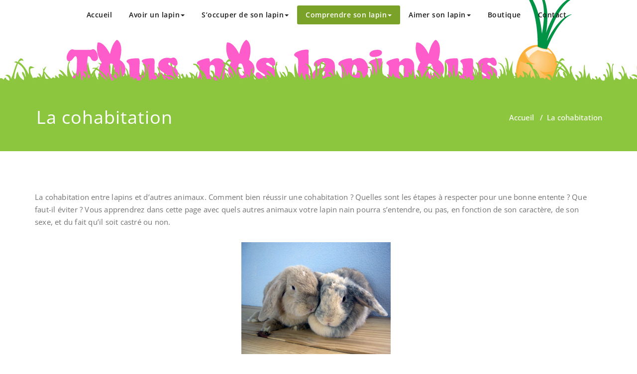

--- FILE ---
content_type: text/html; charset=UTF-8
request_url: http://www.tousnoslapinous.com/la-cohabitation/
body_size: 16200
content:
<!DOCTYPE html>
<html lang="fr-FR" >
<head>
	<meta charset="UTF-8">
	<meta http-equiv="X-UA-Compatible" content="IE=edge">
	<meta name="viewport" content="width=device-width, initial-scale=1">
		<link rel="pingback" href="http://www.tousnoslapinous.com/xmlrpc.php">
	<style>
.custom-logo{width: 154px; height: auto;}
</style>
<meta name='robots' content='index, follow, max-image-preview:large, max-snippet:-1, max-video-preview:-1' />
	<style>img:is([sizes="auto" i], [sizes^="auto," i]) { contain-intrinsic-size: 3000px 1500px }</style>
	
	<!-- This site is optimized with the Yoast SEO plugin v17.7.1 - https://yoast.com/wordpress/plugins/seo/ -->
	<title>La cohabitation - Tous Nos Lapinous</title>
	<meta name="description" content="La cohabitation entre lapins et d&#039;autres animaux. Comment bien réussir une cohabitation ? Quelles sont les étapes à respecter pour une bonne cohabitation ? Que faut-il éviter ?" />
	<link rel="canonical" href="http://www.tousnoslapinous.com/la-cohabitation/" />
	<meta property="og:locale" content="fr_FR" />
	<meta property="og:type" content="article" />
	<meta property="og:title" content="La cohabitation - Tous Nos Lapinous" />
	<meta property="og:description" content="La cohabitation entre lapins et d&#039;autres animaux. Comment bien réussir une cohabitation ? Quelles sont les étapes à respecter pour une bonne cohabitation ? Que faut-il éviter ?" />
	<meta property="og:url" content="http://www.tousnoslapinous.com/la-cohabitation/" />
	<meta property="og:site_name" content="Tous Nos Lapinous" />
	<meta property="article:modified_time" content="2020-02-27T13:20:41+00:00" />
	<meta property="og:image" content="http://www.tousnoslapinous.com/wp-content/uploads/2018/03/cohabitation.jpg" />
	<meta property="og:image:width" content="1600" />
	<meta property="og:image:height" content="420" />
	<meta name="twitter:card" content="summary_large_image" />
	<meta name="twitter:label1" content="Durée de lecture estimée" />
	<meta name="twitter:data1" content="7 minutes" />
	<script type="application/ld+json" class="yoast-schema-graph">{"@context":"https://schema.org","@graph":[{"@type":"WebSite","@id":"http://www.tousnoslapinous.com/#website","url":"http://www.tousnoslapinous.com/","name":"Tous Nos Lapinous","description":"Le site des lapins de compagnie","potentialAction":[{"@type":"SearchAction","target":{"@type":"EntryPoint","urlTemplate":"http://www.tousnoslapinous.com/?s={search_term_string}"},"query-input":"required name=search_term_string"}],"inLanguage":"fr-FR"},{"@type":"ImageObject","@id":"http://www.tousnoslapinous.com/la-cohabitation/#primaryimage","inLanguage":"fr-FR","url":"http://www.tousnoslapinous.com/wp-content/uploads/2018/03/cohabitation.jpg","contentUrl":"http://www.tousnoslapinous.com/wp-content/uploads/2018/03/cohabitation.jpg","width":1600,"height":420},{"@type":"WebPage","@id":"http://www.tousnoslapinous.com/la-cohabitation/#webpage","url":"http://www.tousnoslapinous.com/la-cohabitation/","name":"La cohabitation - Tous Nos Lapinous","isPartOf":{"@id":"http://www.tousnoslapinous.com/#website"},"primaryImageOfPage":{"@id":"http://www.tousnoslapinous.com/la-cohabitation/#primaryimage"},"datePublished":"2017-12-09T21:17:43+00:00","dateModified":"2020-02-27T13:20:41+00:00","description":"La cohabitation entre lapins et d'autres animaux. Comment bien r\u00e9ussir une cohabitation ? Quelles sont les \u00e9tapes \u00e0 respecter pour une bonne cohabitation ? Que faut-il \u00e9viter ?","breadcrumb":{"@id":"http://www.tousnoslapinous.com/la-cohabitation/#breadcrumb"},"inLanguage":"fr-FR","potentialAction":[{"@type":"ReadAction","target":["http://www.tousnoslapinous.com/la-cohabitation/"]}]},{"@type":"BreadcrumbList","@id":"http://www.tousnoslapinous.com/la-cohabitation/#breadcrumb","itemListElement":[{"@type":"ListItem","position":1,"name":"Accueil","item":"http://www.tousnoslapinous.com/"},{"@type":"ListItem","position":2,"name":"La cohabitation"}]}]}</script>
	<!-- / Yoast SEO plugin. -->


<link rel='dns-prefetch' href='//www.tousnoslapinous.com' />
<link rel='dns-prefetch' href='//www.googletagmanager.com' />
<link rel="alternate" type="application/rss+xml" title="Tous Nos Lapinous &raquo; Flux" href="http://www.tousnoslapinous.com/feed/" />
<link rel="alternate" type="application/rss+xml" title="Tous Nos Lapinous &raquo; Flux des commentaires" href="http://www.tousnoslapinous.com/comments/feed/" />
<script type="text/javascript">
/* <![CDATA[ */
window._wpemojiSettings = {"baseUrl":"https:\/\/s.w.org\/images\/core\/emoji\/15.0.3\/72x72\/","ext":".png","svgUrl":"https:\/\/s.w.org\/images\/core\/emoji\/15.0.3\/svg\/","svgExt":".svg","source":{"concatemoji":"http:\/\/www.tousnoslapinous.com\/wp-includes\/js\/wp-emoji-release.min.js?ver=6.7.4"}};
/*! This file is auto-generated */
!function(i,n){var o,s,e;function c(e){try{var t={supportTests:e,timestamp:(new Date).valueOf()};sessionStorage.setItem(o,JSON.stringify(t))}catch(e){}}function p(e,t,n){e.clearRect(0,0,e.canvas.width,e.canvas.height),e.fillText(t,0,0);var t=new Uint32Array(e.getImageData(0,0,e.canvas.width,e.canvas.height).data),r=(e.clearRect(0,0,e.canvas.width,e.canvas.height),e.fillText(n,0,0),new Uint32Array(e.getImageData(0,0,e.canvas.width,e.canvas.height).data));return t.every(function(e,t){return e===r[t]})}function u(e,t,n){switch(t){case"flag":return n(e,"\ud83c\udff3\ufe0f\u200d\u26a7\ufe0f","\ud83c\udff3\ufe0f\u200b\u26a7\ufe0f")?!1:!n(e,"\ud83c\uddfa\ud83c\uddf3","\ud83c\uddfa\u200b\ud83c\uddf3")&&!n(e,"\ud83c\udff4\udb40\udc67\udb40\udc62\udb40\udc65\udb40\udc6e\udb40\udc67\udb40\udc7f","\ud83c\udff4\u200b\udb40\udc67\u200b\udb40\udc62\u200b\udb40\udc65\u200b\udb40\udc6e\u200b\udb40\udc67\u200b\udb40\udc7f");case"emoji":return!n(e,"\ud83d\udc26\u200d\u2b1b","\ud83d\udc26\u200b\u2b1b")}return!1}function f(e,t,n){var r="undefined"!=typeof WorkerGlobalScope&&self instanceof WorkerGlobalScope?new OffscreenCanvas(300,150):i.createElement("canvas"),a=r.getContext("2d",{willReadFrequently:!0}),o=(a.textBaseline="top",a.font="600 32px Arial",{});return e.forEach(function(e){o[e]=t(a,e,n)}),o}function t(e){var t=i.createElement("script");t.src=e,t.defer=!0,i.head.appendChild(t)}"undefined"!=typeof Promise&&(o="wpEmojiSettingsSupports",s=["flag","emoji"],n.supports={everything:!0,everythingExceptFlag:!0},e=new Promise(function(e){i.addEventListener("DOMContentLoaded",e,{once:!0})}),new Promise(function(t){var n=function(){try{var e=JSON.parse(sessionStorage.getItem(o));if("object"==typeof e&&"number"==typeof e.timestamp&&(new Date).valueOf()<e.timestamp+604800&&"object"==typeof e.supportTests)return e.supportTests}catch(e){}return null}();if(!n){if("undefined"!=typeof Worker&&"undefined"!=typeof OffscreenCanvas&&"undefined"!=typeof URL&&URL.createObjectURL&&"undefined"!=typeof Blob)try{var e="postMessage("+f.toString()+"("+[JSON.stringify(s),u.toString(),p.toString()].join(",")+"));",r=new Blob([e],{type:"text/javascript"}),a=new Worker(URL.createObjectURL(r),{name:"wpTestEmojiSupports"});return void(a.onmessage=function(e){c(n=e.data),a.terminate(),t(n)})}catch(e){}c(n=f(s,u,p))}t(n)}).then(function(e){for(var t in e)n.supports[t]=e[t],n.supports.everything=n.supports.everything&&n.supports[t],"flag"!==t&&(n.supports.everythingExceptFlag=n.supports.everythingExceptFlag&&n.supports[t]);n.supports.everythingExceptFlag=n.supports.everythingExceptFlag&&!n.supports.flag,n.DOMReady=!1,n.readyCallback=function(){n.DOMReady=!0}}).then(function(){return e}).then(function(){var e;n.supports.everything||(n.readyCallback(),(e=n.source||{}).concatemoji?t(e.concatemoji):e.wpemoji&&e.twemoji&&(t(e.twemoji),t(e.wpemoji)))}))}((window,document),window._wpemojiSettings);
/* ]]> */
</script>
<link rel='stylesheet' id='appointment-theme-fonts-css' href='http://www.tousnoslapinous.com/wp-content/fonts/9d6845fbc87defe3b686fd4882fa6ac3.css?ver=20201110' type='text/css' media='all' />
<style id='wp-emoji-styles-inline-css' type='text/css'>

	img.wp-smiley, img.emoji {
		display: inline !important;
		border: none !important;
		box-shadow: none !important;
		height: 1em !important;
		width: 1em !important;
		margin: 0 0.07em !important;
		vertical-align: -0.1em !important;
		background: none !important;
		padding: 0 !important;
	}
</style>
<link rel='stylesheet' id='wp-block-library-css' href='http://www.tousnoslapinous.com/wp-includes/css/dist/block-library/style.min.css?ver=6.7.4' type='text/css' media='all' />
<style id='classic-theme-styles-inline-css' type='text/css'>
/*! This file is auto-generated */
.wp-block-button__link{color:#fff;background-color:#32373c;border-radius:9999px;box-shadow:none;text-decoration:none;padding:calc(.667em + 2px) calc(1.333em + 2px);font-size:1.125em}.wp-block-file__button{background:#32373c;color:#fff;text-decoration:none}
</style>
<style id='global-styles-inline-css' type='text/css'>
:root{--wp--preset--aspect-ratio--square: 1;--wp--preset--aspect-ratio--4-3: 4/3;--wp--preset--aspect-ratio--3-4: 3/4;--wp--preset--aspect-ratio--3-2: 3/2;--wp--preset--aspect-ratio--2-3: 2/3;--wp--preset--aspect-ratio--16-9: 16/9;--wp--preset--aspect-ratio--9-16: 9/16;--wp--preset--color--black: #000000;--wp--preset--color--cyan-bluish-gray: #abb8c3;--wp--preset--color--white: #ffffff;--wp--preset--color--pale-pink: #f78da7;--wp--preset--color--vivid-red: #cf2e2e;--wp--preset--color--luminous-vivid-orange: #ff6900;--wp--preset--color--luminous-vivid-amber: #fcb900;--wp--preset--color--light-green-cyan: #7bdcb5;--wp--preset--color--vivid-green-cyan: #00d084;--wp--preset--color--pale-cyan-blue: #8ed1fc;--wp--preset--color--vivid-cyan-blue: #0693e3;--wp--preset--color--vivid-purple: #9b51e0;--wp--preset--gradient--vivid-cyan-blue-to-vivid-purple: linear-gradient(135deg,rgba(6,147,227,1) 0%,rgb(155,81,224) 100%);--wp--preset--gradient--light-green-cyan-to-vivid-green-cyan: linear-gradient(135deg,rgb(122,220,180) 0%,rgb(0,208,130) 100%);--wp--preset--gradient--luminous-vivid-amber-to-luminous-vivid-orange: linear-gradient(135deg,rgba(252,185,0,1) 0%,rgba(255,105,0,1) 100%);--wp--preset--gradient--luminous-vivid-orange-to-vivid-red: linear-gradient(135deg,rgba(255,105,0,1) 0%,rgb(207,46,46) 100%);--wp--preset--gradient--very-light-gray-to-cyan-bluish-gray: linear-gradient(135deg,rgb(238,238,238) 0%,rgb(169,184,195) 100%);--wp--preset--gradient--cool-to-warm-spectrum: linear-gradient(135deg,rgb(74,234,220) 0%,rgb(151,120,209) 20%,rgb(207,42,186) 40%,rgb(238,44,130) 60%,rgb(251,105,98) 80%,rgb(254,248,76) 100%);--wp--preset--gradient--blush-light-purple: linear-gradient(135deg,rgb(255,206,236) 0%,rgb(152,150,240) 100%);--wp--preset--gradient--blush-bordeaux: linear-gradient(135deg,rgb(254,205,165) 0%,rgb(254,45,45) 50%,rgb(107,0,62) 100%);--wp--preset--gradient--luminous-dusk: linear-gradient(135deg,rgb(255,203,112) 0%,rgb(199,81,192) 50%,rgb(65,88,208) 100%);--wp--preset--gradient--pale-ocean: linear-gradient(135deg,rgb(255,245,203) 0%,rgb(182,227,212) 50%,rgb(51,167,181) 100%);--wp--preset--gradient--electric-grass: linear-gradient(135deg,rgb(202,248,128) 0%,rgb(113,206,126) 100%);--wp--preset--gradient--midnight: linear-gradient(135deg,rgb(2,3,129) 0%,rgb(40,116,252) 100%);--wp--preset--font-size--small: 13px;--wp--preset--font-size--medium: 20px;--wp--preset--font-size--large: 36px;--wp--preset--font-size--x-large: 42px;--wp--preset--spacing--20: 0.44rem;--wp--preset--spacing--30: 0.67rem;--wp--preset--spacing--40: 1rem;--wp--preset--spacing--50: 1.5rem;--wp--preset--spacing--60: 2.25rem;--wp--preset--spacing--70: 3.38rem;--wp--preset--spacing--80: 5.06rem;--wp--preset--shadow--natural: 6px 6px 9px rgba(0, 0, 0, 0.2);--wp--preset--shadow--deep: 12px 12px 50px rgba(0, 0, 0, 0.4);--wp--preset--shadow--sharp: 6px 6px 0px rgba(0, 0, 0, 0.2);--wp--preset--shadow--outlined: 6px 6px 0px -3px rgba(255, 255, 255, 1), 6px 6px rgba(0, 0, 0, 1);--wp--preset--shadow--crisp: 6px 6px 0px rgba(0, 0, 0, 1);}:where(.is-layout-flex){gap: 0.5em;}:where(.is-layout-grid){gap: 0.5em;}body .is-layout-flex{display: flex;}.is-layout-flex{flex-wrap: wrap;align-items: center;}.is-layout-flex > :is(*, div){margin: 0;}body .is-layout-grid{display: grid;}.is-layout-grid > :is(*, div){margin: 0;}:where(.wp-block-columns.is-layout-flex){gap: 2em;}:where(.wp-block-columns.is-layout-grid){gap: 2em;}:where(.wp-block-post-template.is-layout-flex){gap: 1.25em;}:where(.wp-block-post-template.is-layout-grid){gap: 1.25em;}.has-black-color{color: var(--wp--preset--color--black) !important;}.has-cyan-bluish-gray-color{color: var(--wp--preset--color--cyan-bluish-gray) !important;}.has-white-color{color: var(--wp--preset--color--white) !important;}.has-pale-pink-color{color: var(--wp--preset--color--pale-pink) !important;}.has-vivid-red-color{color: var(--wp--preset--color--vivid-red) !important;}.has-luminous-vivid-orange-color{color: var(--wp--preset--color--luminous-vivid-orange) !important;}.has-luminous-vivid-amber-color{color: var(--wp--preset--color--luminous-vivid-amber) !important;}.has-light-green-cyan-color{color: var(--wp--preset--color--light-green-cyan) !important;}.has-vivid-green-cyan-color{color: var(--wp--preset--color--vivid-green-cyan) !important;}.has-pale-cyan-blue-color{color: var(--wp--preset--color--pale-cyan-blue) !important;}.has-vivid-cyan-blue-color{color: var(--wp--preset--color--vivid-cyan-blue) !important;}.has-vivid-purple-color{color: var(--wp--preset--color--vivid-purple) !important;}.has-black-background-color{background-color: var(--wp--preset--color--black) !important;}.has-cyan-bluish-gray-background-color{background-color: var(--wp--preset--color--cyan-bluish-gray) !important;}.has-white-background-color{background-color: var(--wp--preset--color--white) !important;}.has-pale-pink-background-color{background-color: var(--wp--preset--color--pale-pink) !important;}.has-vivid-red-background-color{background-color: var(--wp--preset--color--vivid-red) !important;}.has-luminous-vivid-orange-background-color{background-color: var(--wp--preset--color--luminous-vivid-orange) !important;}.has-luminous-vivid-amber-background-color{background-color: var(--wp--preset--color--luminous-vivid-amber) !important;}.has-light-green-cyan-background-color{background-color: var(--wp--preset--color--light-green-cyan) !important;}.has-vivid-green-cyan-background-color{background-color: var(--wp--preset--color--vivid-green-cyan) !important;}.has-pale-cyan-blue-background-color{background-color: var(--wp--preset--color--pale-cyan-blue) !important;}.has-vivid-cyan-blue-background-color{background-color: var(--wp--preset--color--vivid-cyan-blue) !important;}.has-vivid-purple-background-color{background-color: var(--wp--preset--color--vivid-purple) !important;}.has-black-border-color{border-color: var(--wp--preset--color--black) !important;}.has-cyan-bluish-gray-border-color{border-color: var(--wp--preset--color--cyan-bluish-gray) !important;}.has-white-border-color{border-color: var(--wp--preset--color--white) !important;}.has-pale-pink-border-color{border-color: var(--wp--preset--color--pale-pink) !important;}.has-vivid-red-border-color{border-color: var(--wp--preset--color--vivid-red) !important;}.has-luminous-vivid-orange-border-color{border-color: var(--wp--preset--color--luminous-vivid-orange) !important;}.has-luminous-vivid-amber-border-color{border-color: var(--wp--preset--color--luminous-vivid-amber) !important;}.has-light-green-cyan-border-color{border-color: var(--wp--preset--color--light-green-cyan) !important;}.has-vivid-green-cyan-border-color{border-color: var(--wp--preset--color--vivid-green-cyan) !important;}.has-pale-cyan-blue-border-color{border-color: var(--wp--preset--color--pale-cyan-blue) !important;}.has-vivid-cyan-blue-border-color{border-color: var(--wp--preset--color--vivid-cyan-blue) !important;}.has-vivid-purple-border-color{border-color: var(--wp--preset--color--vivid-purple) !important;}.has-vivid-cyan-blue-to-vivid-purple-gradient-background{background: var(--wp--preset--gradient--vivid-cyan-blue-to-vivid-purple) !important;}.has-light-green-cyan-to-vivid-green-cyan-gradient-background{background: var(--wp--preset--gradient--light-green-cyan-to-vivid-green-cyan) !important;}.has-luminous-vivid-amber-to-luminous-vivid-orange-gradient-background{background: var(--wp--preset--gradient--luminous-vivid-amber-to-luminous-vivid-orange) !important;}.has-luminous-vivid-orange-to-vivid-red-gradient-background{background: var(--wp--preset--gradient--luminous-vivid-orange-to-vivid-red) !important;}.has-very-light-gray-to-cyan-bluish-gray-gradient-background{background: var(--wp--preset--gradient--very-light-gray-to-cyan-bluish-gray) !important;}.has-cool-to-warm-spectrum-gradient-background{background: var(--wp--preset--gradient--cool-to-warm-spectrum) !important;}.has-blush-light-purple-gradient-background{background: var(--wp--preset--gradient--blush-light-purple) !important;}.has-blush-bordeaux-gradient-background{background: var(--wp--preset--gradient--blush-bordeaux) !important;}.has-luminous-dusk-gradient-background{background: var(--wp--preset--gradient--luminous-dusk) !important;}.has-pale-ocean-gradient-background{background: var(--wp--preset--gradient--pale-ocean) !important;}.has-electric-grass-gradient-background{background: var(--wp--preset--gradient--electric-grass) !important;}.has-midnight-gradient-background{background: var(--wp--preset--gradient--midnight) !important;}.has-small-font-size{font-size: var(--wp--preset--font-size--small) !important;}.has-medium-font-size{font-size: var(--wp--preset--font-size--medium) !important;}.has-large-font-size{font-size: var(--wp--preset--font-size--large) !important;}.has-x-large-font-size{font-size: var(--wp--preset--font-size--x-large) !important;}
:where(.wp-block-post-template.is-layout-flex){gap: 1.25em;}:where(.wp-block-post-template.is-layout-grid){gap: 1.25em;}
:where(.wp-block-columns.is-layout-flex){gap: 2em;}:where(.wp-block-columns.is-layout-grid){gap: 2em;}
:root :where(.wp-block-pullquote){font-size: 1.5em;line-height: 1.6;}
</style>
<link rel='stylesheet' id='shop-page-wp-grid-css' href='http://www.tousnoslapinous.com/wp-content/plugins/shop-page-wp/includes/../assets/css/shop-page-wp-grid.css?ver=1.3.1' type='text/css' media='all' />
<link rel='stylesheet' id='shop-page-wp-base-styles-css' href='http://www.tousnoslapinous.com/wp-content/plugins/shop-page-wp/includes/../assets/css/shop-page-wp-base-styles.css?ver=1.3.1' type='text/css' media='all' />
<link rel='stylesheet' id='SFSImainCss-css' href='http://www.tousnoslapinous.com/wp-content/plugins/ultimate-social-media-icons/css/sfsi-style.css?ver=2.9.5' type='text/css' media='all' />
<link rel='stylesheet' id='wspsc-style-css' href='http://www.tousnoslapinous.com/wp-content/plugins/wordpress-simple-paypal-shopping-cart/wp_shopping_cart_style.css?ver=4.6.4' type='text/css' media='all' />
<link rel='stylesheet' id='appointment-style-css' href='http://www.tousnoslapinous.com/wp-content/themes/appointment-green/style.css?ver=6.7.4' type='text/css' media='all' />
<link rel='stylesheet' id='appointment-bootstrap-css-css' href='http://www.tousnoslapinous.com/wp-content/themes/appointment/css/bootstrap.css?ver=6.7.4' type='text/css' media='all' />
<link rel='stylesheet' id='appointment-menu-css-css' href='http://www.tousnoslapinous.com/wp-content/themes/appointment/css/theme-menu.css?ver=6.7.4' type='text/css' media='all' />
<link rel='stylesheet' id='appointment-element-css-css' href='http://www.tousnoslapinous.com/wp-content/themes/appointment/css/element.css?ver=6.7.4' type='text/css' media='all' />
<link rel='stylesheet' id='appointment-font-awesome-min-css' href='http://www.tousnoslapinous.com/wp-content/themes/appointment/css/font-awesome/css/font-awesome.min.css?ver=6.7.4' type='text/css' media='all' />
<link rel='stylesheet' id='appointment-media-responsive-css-css' href='http://www.tousnoslapinous.com/wp-content/themes/appointment/css/media-responsive.css?ver=6.7.4' type='text/css' media='all' />
<link rel='stylesheet' id='newsletter-css' href='http://www.tousnoslapinous.com/wp-content/plugins/newsletter/style.css?ver=8.7.1' type='text/css' media='all' />
<link rel='stylesheet' id='lgc-unsemantic-grid-responsive-tablet-css' href='http://www.tousnoslapinous.com/wp-content/plugins/lightweight-grid-columns/css/unsemantic-grid-responsive-tablet.css?ver=1.0' type='text/css' media='all' />
<link rel='stylesheet' id='__EPYT__style-css' href='http://www.tousnoslapinous.com/wp-content/plugins/youtube-embed-plus/styles/ytprefs.min.css?ver=14.2.1.3' type='text/css' media='all' />
<style id='__EPYT__style-inline-css' type='text/css'>

                .epyt-gallery-thumb {
                        width: 33.333%;
                }
                
</style>
<link rel='stylesheet' id='appointment-green-parent-style-css' href='http://www.tousnoslapinous.com/wp-content/themes/appointment/style.css?ver=6.7.4' type='text/css' media='all' />
<link rel='stylesheet' id='bootstrap-style-css' href='http://www.tousnoslapinous.com/wp-content/themes/appointment/css/bootstrap.css?ver=6.7.4' type='text/css' media='all' />
<link rel='stylesheet' id='appointment-green-theme-menu-css' href='http://www.tousnoslapinous.com/wp-content/themes/appointment/css/theme-menu.css?ver=6.7.4' type='text/css' media='all' />
<link rel='stylesheet' id='appointment-green-default-css-css' href='http://www.tousnoslapinous.com/wp-content/themes/appointment-green/css/default.css?ver=6.7.4' type='text/css' media='all' />
<link rel='stylesheet' id='appointment-green-element-style-css' href='http://www.tousnoslapinous.com/wp-content/themes/appointment/css/element.css?ver=6.7.4' type='text/css' media='all' />
<link rel='stylesheet' id='appointment-green-media-responsive-css' href='http://www.tousnoslapinous.com/wp-content/themes/appointment/css/media-responsive.css?ver=6.7.4' type='text/css' media='all' />
<script type="text/javascript" src="http://www.tousnoslapinous.com/wp-includes/js/jquery/jquery.min.js?ver=3.7.1" id="jquery-core-js"></script>
<script type="text/javascript" src="http://www.tousnoslapinous.com/wp-includes/js/jquery/jquery-migrate.min.js?ver=3.4.1" id="jquery-migrate-js"></script>
<script type="text/javascript" src="http://www.tousnoslapinous.com/wp-content/themes/appointment/js/bootstrap.min.js?ver=6.7.4" id="appointment-bootstrap-js-js"></script>
<script type="text/javascript" src="http://www.tousnoslapinous.com/wp-content/themes/appointment/js/menu/menu.js?ver=6.7.4" id="appointment-menu-js-js"></script>
<script type="text/javascript" src="http://www.tousnoslapinous.com/wp-content/themes/appointment/js/page-scroll.js?ver=6.7.4" id="appointment-page-scroll-js-js"></script>
<script type="text/javascript" src="http://www.tousnoslapinous.com/wp-content/themes/appointment/js/carousel.js?ver=6.7.4" id="appointment-carousel-js-js"></script>

<!-- Extrait de code de la balise Google (gtag.js) ajouté par Site Kit -->

<!-- Extrait Google Analytics ajouté par Site Kit -->
<script type="text/javascript" src="https://www.googletagmanager.com/gtag/js?id=G-RGP94F33M3" id="google_gtagjs-js" async></script>
<script type="text/javascript" id="google_gtagjs-js-after">
/* <![CDATA[ */
window.dataLayer = window.dataLayer || [];function gtag(){dataLayer.push(arguments);}
gtag("set","linker",{"domains":["www.tousnoslapinous.com"]});
gtag("js", new Date());
gtag("set", "developer_id.dZTNiMT", true);
gtag("config", "G-RGP94F33M3");
/* ]]> */
</script>

<!-- Extrait de code de la balise Google de fin (gtag.js) ajouté par Site Kit -->
<script type="text/javascript" id="__ytprefs__-js-extra">
/* <![CDATA[ */
var _EPYT_ = {"ajaxurl":"http:\/\/www.tousnoslapinous.com\/wp-admin\/admin-ajax.php","security":"fcdced5161","gallery_scrolloffset":"20","eppathtoscripts":"http:\/\/www.tousnoslapinous.com\/wp-content\/plugins\/youtube-embed-plus\/scripts\/","eppath":"http:\/\/www.tousnoslapinous.com\/wp-content\/plugins\/youtube-embed-plus\/","epresponsiveselector":"[\"iframe.__youtube_prefs_widget__\"]","epdovol":"1","version":"14.2.1.3","evselector":"iframe.__youtube_prefs__[src], iframe[src*=\"youtube.com\/embed\/\"], iframe[src*=\"youtube-nocookie.com\/embed\/\"]","ajax_compat":"","maxres_facade":"eager","ytapi_load":"light","pause_others":"","stopMobileBuffer":"1","facade_mode":"","not_live_on_channel":"","vi_active":"","vi_js_posttypes":[]};
/* ]]> */
</script>
<script type="text/javascript" src="http://www.tousnoslapinous.com/wp-content/plugins/youtube-embed-plus/scripts/ytprefs.min.js?ver=14.2.1.3" id="__ytprefs__-js"></script>
<link rel="https://api.w.org/" href="http://www.tousnoslapinous.com/wp-json/" /><link rel="alternate" title="JSON" type="application/json" href="http://www.tousnoslapinous.com/wp-json/wp/v2/pages/38" /><link rel="EditURI" type="application/rsd+xml" title="RSD" href="http://www.tousnoslapinous.com/xmlrpc.php?rsd" />
<meta name="generator" content="WordPress 6.7.4" />
<link rel='shortlink' href='http://www.tousnoslapinous.com/?p=38' />
		<!-- Custom Logo: hide header text -->
		<style id="custom-logo-css" type="text/css">
			.site-title, .site-description {
				position: absolute;
				clip: rect(1px, 1px, 1px, 1px);
			}
		</style>
		<link rel="alternate" title="oEmbed (JSON)" type="application/json+oembed" href="http://www.tousnoslapinous.com/wp-json/oembed/1.0/embed?url=http%3A%2F%2Fwww.tousnoslapinous.com%2Fla-cohabitation%2F" />
<link rel="alternate" title="oEmbed (XML)" type="text/xml+oembed" href="http://www.tousnoslapinous.com/wp-json/oembed/1.0/embed?url=http%3A%2F%2Fwww.tousnoslapinous.com%2Fla-cohabitation%2F&#038;format=xml" />
<meta name="generator" content="Site Kit by Google 1.147.0" />		<!--[if lt IE 9]>
			<link rel="stylesheet" href="http://www.tousnoslapinous.com/wp-content/plugins/lightweight-grid-columns/css/ie.min.css" />
		<![endif]-->
	<meta name="follow.[base64]" content="6GsB1R4y7XYgCfQAxXqS"/>
<!-- WP Simple Shopping Cart plugin v4.6.4 - https://www.tipsandtricks-hq.com/wordpress-simple-paypal-shopping-cart-plugin-768/ -->

	<script type="text/javascript">
	<!--
	//
	function ReadForm (obj1, tst)
	{
	    // Read the user form
	    var i,j,pos;
	    val_total="";val_combo="";

	    for (i=0; i<obj1.length; i++)
	    {
	        // run entire form
	        obj = obj1.elements[i];           // a form element

	        if (obj.type == "select-one")
	        {   // just selects
	            if (obj.name == "quantity" ||
	                obj.name == "amount") continue;
		        pos = obj.selectedIndex;        // which option selected
		        val = obj.options[pos].value;   // selected value
		        val_combo = val_combo + " (" + val + ")";
	        }
	    }
		// Now summarize everything we have processed above
		val_total = obj1.product_tmp.value + val_combo;
		obj1.wspsc_product.value = val_total;
	}
	//-->
	</script>	</head>
	<body class="page-template-default page page-id-38 sfsi_actvite_theme_flat elementor-default elementor-kit-1623" >

<!--Logo & Menu Section-->	
<nav class="navbar navbar-default">
	<div class="container">
		<!-- Brand and toggle get grouped for better mobile display -->
		<div class="navbar-header">
					
			<button type="button" class="navbar-toggle collapsed" data-toggle="collapse" data-target="#bs-example-navbar-collapse-1">
				<span class="sr-only">Toggle navigation</span>
				<span class="icon-bar"></span>
				<span class="icon-bar"></span>
				<span class="icon-bar"></span>
			</button>
		</div>
		
		
		<!-- Collect the nav links, forms, and other content for toggling -->
		<div class="collapse navbar-collapse" id="bs-example-navbar-collapse-1">
				<ul id="menu-menu-1" class="nav navbar-nav navbar-right"><li id="menu-item-18" class="menu-item menu-item-type-custom menu-item-object-custom menu-item-home menu-item-18"><a href="http://www.tousnoslapinous.com/">Accueil</a></li>
<li id="menu-item-26" class="menu-item menu-item-type-custom menu-item-object-custom menu-item-has-children menu-item-26 dropdown"><a href="#">Avoir un lapin<b class="caret"></b></a>
<ul class="dropdown-menu">
	<li id="menu-item-19" class="menu-item menu-item-type-post_type menu-item-object-page menu-item-19"><a href="http://www.tousnoslapinous.com/adopter-un-lapin/">Adopter un lapin</a></li>
	<li id="menu-item-20" class="menu-item menu-item-type-post_type menu-item-object-page menu-item-20"><a href="http://www.tousnoslapinous.com/equiper-son-lapin/">Équiper son lapin</a></li>
	<li id="menu-item-22" class="menu-item menu-item-type-post_type menu-item-object-page menu-item-22"><a href="http://www.tousnoslapinous.com/installer-son-lapin/">Installer son lapin</a></li>
</ul>
</li>
<li id="menu-item-28" class="menu-item menu-item-type-custom menu-item-object-custom menu-item-has-children menu-item-28 dropdown"><a href="#">S&rsquo;occuper de son lapin<b class="caret"></b></a>
<ul class="dropdown-menu">
	<li id="menu-item-23" class="menu-item menu-item-type-post_type menu-item-object-page menu-item-23"><a href="http://www.tousnoslapinous.com/lalimentation-du-lapin-nain/">L&rsquo;alimentation du lapin</a></li>
	<li id="menu-item-63" class="menu-item menu-item-type-post_type menu-item-object-page menu-item-63"><a href="http://www.tousnoslapinous.com/entretenir-son-lapin/">Les soins de son lapin</a></li>
	<li id="menu-item-61" class="menu-item menu-item-type-post_type menu-item-object-page menu-item-61"><a href="http://www.tousnoslapinous.com/sortir-son-lapin/">Sortir son lapin</a></li>
	<li id="menu-item-62" class="menu-item menu-item-type-post_type menu-item-object-page menu-item-62"><a href="http://www.tousnoslapinous.com/la-sante-du-lapin/">La santé du lapin</a></li>
</ul>
</li>
<li id="menu-item-64" class="menu-item menu-item-type-custom menu-item-object-custom current-menu-ancestor current-menu-parent menu-item-has-children menu-item-64 dropdown  active"><a href="#">Comprendre son lapin<b class="caret"></b></a>
<ul class="dropdown-menu">
	<li id="menu-item-60" class="menu-item menu-item-type-post_type menu-item-object-page menu-item-60"><a href="http://www.tousnoslapinous.com/le-langage-du-lapin/">Le langage du lapin</a></li>
	<li id="menu-item-59" class="menu-item menu-item-type-post_type menu-item-object-page current-menu-item page_item page-item-38 current_page_item menu-item-59  active"><a href="http://www.tousnoslapinous.com/la-cohabitation/">La cohabitation</a></li>
	<li id="menu-item-55" class="menu-item menu-item-type-post_type menu-item-object-page menu-item-55"><a href="http://www.tousnoslapinous.com/eduquer-son-lapin/">Éduquer son lapin</a></li>
</ul>
</li>
<li id="menu-item-65" class="menu-item menu-item-type-custom menu-item-object-custom menu-item-has-children menu-item-65 dropdown"><a href="#">Aimer son lapin<b class="caret"></b></a>
<ul class="dropdown-menu">
	<li id="menu-item-57" class="menu-item menu-item-type-post_type menu-item-object-page menu-item-57"><a href="http://www.tousnoslapinous.com/les-jeux-pour-les-lapins/">Les jeux pour les lapins</a></li>
	<li id="menu-item-56" class="menu-item menu-item-type-post_type menu-item-object-page menu-item-56"><a href="http://www.tousnoslapinous.com/caliner-son-lapin/">Câliner son lapin</a></li>
	<li id="menu-item-54" class="menu-item menu-item-type-post_type menu-item-object-page menu-item-54"><a href="http://www.tousnoslapinous.com/voyager-avec-un-lapin/">Voyager avec un lapin</a></li>
</ul>
</li>
<li id="menu-item-572" class="menu-item menu-item-type-post_type menu-item-object-page menu-item-572"><a href="http://www.tousnoslapinous.com/boutique/">Boutique</a></li>
<li id="menu-item-160" class="menu-item menu-item-type-post_type menu-item-object-page menu-item-160"><a href="http://www.tousnoslapinous.com/contact/">Contact</a></li>
</ul>		</div><!-- /.navbar-collapse -->
	</div><!-- /.container-fluid -->
	
	<img class="titre_site" src="http://www.tousnoslapinous.com/wp-content/themes/appointment-green/images/titre.png" />
</nav>	
<!--/Logo & Menu Section-->	
<div class="clearfix"></div><!-- Page Title Section -->
<div class="page-title-section">
    <div class="overlay">
        <div class="container">
            <div class="row">
                <div class="col-md-6">
                    <div class="page-title">
                        <h1>
                            La cohabitation                        </h1>
                    </div>
                </div>
                <div class="col-md-6">
                    <ul class="page-breadcrumb">
                        <li><a href="http://www.tousnoslapinous.com/">Accueil</a> &nbsp &#47; &nbsp<li class="active">La cohabitation</li></li>                    </ul>
                </div>
            </div>
        </div>
    </div>
</div>
<!-- /Page Title Section -->
<div class="clearfix"></div>
<!-- Blog Section with Sidebar -->
<div class="page-builder" id="wrap">
	<div class="container">
		<div class="row">
			<!-- Blog Area -->
			<div class="col-md-12" >
						<div class="blog-lg-area-left">
			<p>La cohabitation entre lapins et d&rsquo;autres animaux. Comment bien réussir une cohabitation ? Quelles sont les étapes à respecter pour une bonne entente ? Que faut-il éviter ? Vous apprendrez dans cette page avec quels autres animaux votre lapin nain pourra s&rsquo;entendre, ou pas, en fonction de son caractère, de son sexe, et du fait qu&rsquo;il soit castré ou non.</p>
<p style="text-align: center;"><img decoding="async" class="aligncenter" title="*Théo et Liloo* merci à Foudre" src="http://www.tousnoslapinous.com/OLD/pics/visiteurs/illustration/FoudreTheo-et-liloo.jpg" alt="*Théo et Liloo* merci à Foudre" /></p>
<h2>La cohabitation avec d&rsquo;autres lapins</h2>
<p>Le lapin est un animal social qui a besoin de la compagnie de ses congénères pour être heureux et épanoui. Néanmoins pour que la cohabitation se passe bien, il est important de savoir avec quel autre lapin le votre pourra s&rsquo;entendre le mieux.</p>
<table>
<tbody>
<tr>
<td>
<ul>
<li class="rtejustify"><em>Entre femelles non stérilisées :</em> il n&rsquo;y a aucun problème, la cohabitation a de grandes chances de réussir. Certaines femelles peuvent tout de même être plus dominante que d&rsquo;autres et être parfois agressive. Par contre il est important de faire stériliser les femelles pour leur santé.</li>
<li class="rtejustify"><em>Entre mâles non castrés :</em> il y a très peu de chance qu&rsquo;une telle cohabitation réussisse, il y a de grands risques d&rsquo;agressivité entre les mâles et ils risquent même de se blesser.</li>
<li class="rtejustify"><em>Entre mâles et femelles non stérilisés :</em> Ce genre de cohabitation n&rsquo;est envisageable que lorsque l&rsquo;on souhaite les faire se reproduire. Et même dans ce cas, il n&rsquo;est pas possible de les laisser en permanence ensemble. Il faut alors les séparer lorsque la lapine est pleine et lorsque les petits sont nés.</li>
<li class="rtejustify"><em>Entre femelles stérilisées :</em> il n&rsquo;y a aucun problème, la cohabitation a de grandes chances de réussir.</li>
<li class="rtejustify"><em>Entre mâles castrés :</em> il n&rsquo;y a aucun problème, la cohabitation a de grandes chances de réussir.</li>
<li class="rtejustify"><em>Entre mâles et femelles stérilisés :</em> il n&rsquo;y a aucun problème, la cohabitation a de grandes chances de réussir.</li>
<li class="rtejustify"><em>Entre femelles stérilisées et mâles non castrés :</em> même s&rsquo;il n&rsquo;y a aucun risque que les femelles tombent enceinte, toutes les tentatives des mâles deviendront vite infernale pour elles.</li>
<li class="rtejustify"><em>Entre femelles non stérilisées et mâles castrés :</em> il n&rsquo;y a aucun problème, la cohabitation a de grandes chances de réussir. Il arrive parfois que dans ce cas ce soit les femelles qui soient excitées et tentent de dominer, voir même de monter les mâles castrés. Cela dépend des caractères de chacun. Par contre il est important de faire stériliser les femelles pour leur santé.</li>
</ul>
</td>
</tr>
</tbody>
</table>
<table border="2" align="center">
<tbody>
<tr>
<td class="rtecenter">Sexes</td>
<td class="rtecenter"><img decoding="async" src="http://www.tousnoslapinous.com/OLD/masc.gif" /> castré</td>
<td class="rtecenter"><img decoding="async" src="http://www.tousnoslapinous.com/OLD/masc.gif" /> non castré</td>
<td class="rtecenter"><img decoding="async" src="http://www.tousnoslapinous.com/OLD/fem.gif" /> stérilisée</td>
<td class="rtecenter"><img decoding="async" src="http://www.tousnoslapinous.com/OLD/fem.gif" /> non stérilisée</td>
</tr>
<tr>
<td class="rtecenter"><img decoding="async" src="http://www.tousnoslapinous.com/OLD/masc.gif" /> castré</td>
<td class="rtecenter"><img decoding="async" src="http://www.tousnoslapinous.com/OLD/yes.gif" /></td>
<td class="rtecenter"><img decoding="async" src="http://www.tousnoslapinous.com/OLD/no.gif" /></td>
<td class="rtecenter"><img decoding="async" src="http://www.tousnoslapinous.com/OLD/yes.gif" /></td>
<td class="rtecenter"><img decoding="async" src="http://www.tousnoslapinous.com/OLD/yes.gif" /></td>
</tr>
<tr>
<td class="rtecenter"><img decoding="async" src="http://www.tousnoslapinous.com/OLD/masc.gif" /> non castré</td>
<td class="rtecenter"><img decoding="async" src="http://www.tousnoslapinous.com/OLD/no.gif" /></td>
<td class="rtecenter"><img decoding="async" src="http://www.tousnoslapinous.com/OLD/no.gif" /></td>
<td class="rtecenter"><img decoding="async" src="http://www.tousnoslapinous.com/OLD/no.gif" /></td>
<td class="rtecenter"><img decoding="async" src="http://www.tousnoslapinous.com/OLD/no.gif" /></td>
</tr>
<tr>
<td class="rtecenter"><img decoding="async" src="http://www.tousnoslapinous.com/OLD/fem.gif" /> stérilisée</td>
<td class="rtecenter"><img decoding="async" src="http://www.tousnoslapinous.com/OLD/yes.gif" /></td>
<td class="rtecenter"><img decoding="async" src="http://www.tousnoslapinous.com/OLD/no.gif" /></td>
<td class="rtecenter"><img decoding="async" src="http://www.tousnoslapinous.com/OLD/yes.gif" /></td>
<td class="rtecenter"><img decoding="async" src="http://www.tousnoslapinous.com/OLD/yes.gif" /></td>
</tr>
<tr>
<td class="rtecenter"><img decoding="async" src="http://www.tousnoslapinous.com/OLD/fem.gif" /> non stérilisée</td>
<td class="rtecenter"><img decoding="async" src="http://www.tousnoslapinous.com/OLD/yes.gif" /></td>
<td class="rtecenter"><img decoding="async" src="http://www.tousnoslapinous.com/OLD/no.gif" /></td>
<td class="rtecenter"><img decoding="async" src="http://www.tousnoslapinous.com/OLD/yes.gif" /></td>
<td class="rtecenter"><img decoding="async" src="http://www.tousnoslapinous.com/OLD/yes.gif" /></td>
</tr>
</tbody>
</table>
<p>Pour conclure, un mâle non castré à peu de chances de cohabiter un jour avec un autre lapin. Si vous souhaitez faire castrer votre lapin, il est préférable de le faire lorsqu&rsquo;il est jeune et qu&rsquo;il n&rsquo;est pas encore développé sexuellement. Le mieux est de le faire entre 4 et 6 mois. Plus on attend, moins ses comportements de mâle (agressivité, jets d&rsquo;urine, possessif et territorial&#8230;) ont de chances de partir.</p>
<p>&nbsp;</p>
<h2>La cohabitation avec d&rsquo;autres animaux de compagnie</h2>
<p class="rtejustify"><em>Avec les chats :</em> on a bien sûr du mal a imaginer une telle cohabitation réussir étant donné que le chat est, à l&rsquo;état sauvage, un prédateur du lapin. On peut toute fois en voir qui se tolèrent, mais, si vous avez un chat et un lapin, il ne faut en aucun cas les laisser seuls, une catastrophe pourrai arriver, même s&rsquo;ils ont l&rsquo;air de ne pas prêter attention l&rsquo;un à l&rsquo;autre lorsque vous êtes présent.</p>
<p style="text-align: center;"><img decoding="async" class="aligncenter" src="http://www.tousnoslapinous.com/OLD/pics/visiteurs/illustration/utilises/PriscillaNegro-et-Bonnie.jpg" alt="*Négro et Bonnie* merci à Priscilla" /></p>
<p><em>Avec les chiens :</em> idem que pour les chats, tout dépend du caractère du chien. Celui-ci, même s&rsquo;il a de bonnes intentions, risque de blesser le lapin en jouant.</p>
<p style="text-align: center;"><img decoding="async" class="aligncenter" src="http://www.tousnoslapinous.com/OLD/pics/visiteurs/illustration/utilises/foudreOrionetnohan.jpg" alt="*Orion et Nohan* merci à Foudre" /></p>
<p><em>Avec les cochons d&rsquo;Inde :</em> La cohabitation entre les cochons d&rsquo;inde et les lapins, même si elle fonctionne souvent, est déconseillée car ce sont des animaux qui ont des besoins différents, notamment en ce qui concerne leur alimentation. De plus, cela peut être risqué car les lapins peuvent être porteur sains de maladies graves pour les cochons d&rsquo;inde.</p>
<p style="text-align: center;"><img decoding="async" class="aligncenter" src="http://www.tousnoslapinous.com/OLD/pics/visiteurs/illustration/utilises/CelineLizzie-et-Mirabelle.jpg" alt="*Lizzie et Mirabelle* merci à Céline" /></p>
<p><em>Avec les petits rongeurs :</em> ce genre de cohabitation est déconseillée car elle peut s&rsquo;avérer dangereuse pour les petits rongeurs comme les souris, les rats ou les hamster car, étant beaucoup plus petits que le lapin, ils risquent de se faire piétiner sans même que le lapin s&rsquo;en rende compte.</p>
<p>&nbsp;</p>
<p><em>Avec les furets :</em> la cohabitation est à proscrire totalement, le furet étant un prédateur du lapin.</p>
<p style="text-align: center;"><iframe  id="_ytid_56636"  width="480" height="270"  data-origwidth="480" data-origheight="270" src="https://www.youtube.com/embed/2u45tRgcx0E?enablejsapi=1&autoplay=0&cc_load_policy=0&cc_lang_pref=&iv_load_policy=1&loop=0&modestbranding=0&rel=1&fs=1&playsinline=0&autohide=2&theme=dark&color=red&controls=1&" class="__youtube_prefs__  no-lazyload" title="YouTube player"  allow="fullscreen; accelerometer; autoplay; clipboard-write; encrypted-media; gyroscope; picture-in-picture" allowfullscreen data-no-lazy="1" data-skipgform_ajax_framebjll=""></iframe></p>
<p>&nbsp;</p>
<h2>Bien réfléchir avant d&rsquo;offrir un compagnon à votre lapin</h2>
<p>Bien entendu ce genre de décision n&rsquo;est pas à prendre à la légère. En effet il y plusieurs points à prendre en compte :</p>
<table>
<tbody>
<tr>
<td>
<ul>
<li><em>le caractère de votre lapin :</em> s&rsquo;il est plutôt tendre et affectueux, c&rsquo;est encourageant. Par contre, s&rsquo;il est dominant, territorial et qu&rsquo;il est agressif quand un intrus entre dans son espace, c&rsquo;est mauvais signe.</li>
<li><em>l&rsquo;âge de votre lapin :</em> s&rsquo;il est trop vieux et qu&rsquo;il a toujours vécu seul, il y a peu de chances qu&rsquo;il puisse s&rsquo;adapter à la vie à deux. Il est préférable de le faire la première année.</li>
<li><em>la place :</em> avez vous assez de place pour accueillir deux lapins ? Il ne faut pas oublier que cela signifie deux fois plus de dégâts, de meubles rongés, de pipis et de cacas un peu partout, et donc deux fois plus de vigilance et de surveillance !</li>
<li><em>le financement :</em> accueillir un autre lapin implique des dépenses en nourriture, vétérinaire et accessoires deux fois plus élevées.</li>
<li><em>les vacances :</em> c&rsquo;est plus difficile de placer 2 lapins pour les vacances.</li>
</ul>
</td>
</tr>
</tbody>
</table>
<p style="text-align: center;"><img decoding="async" class="aligncenter" title="*Alaska et Yuna* merci à Foudre" src="http://www.tousnoslapinous.com/OLD/pics/visiteurs/illustration/FoudreAlaska-et-yuna.jpg" alt="*Alaska et Yuna* merci à Foudre" /></p>
<p>&nbsp;</p>
<h2>Les étapes à respecter</h2>
<p>Il y à plusieurs étapes à respecter si on souhaite que la cohabitation se passe pour le mieux :</p>
<table>
<tbody>
<tr>
<td>
<ul>
<li class="rtejustify"><em>La quarantaine</em> : il est nécessaire que les deux animaux animaux soient totalement séparés (2 enclos dans 2 pièces différentes) pendant 1 mois le temps de voir si le nouvel arrivant est en bonne santé et qu&rsquo;il s&rsquo;adapte à son nouvelle environnement. Les mettre directement en contact risquerait à la fois la transmission d&rsquo;une maladie à votre lapin et, même si le petit nouveau est en bonne santé, ce serait une source de stress en plus pour lui. Il faut également penser à se laver les mains avant et après de toucher l&rsquo;un ou l&rsquo;autre des animaux pour ne pas risquer de transmission.</li>
<li class="rtejustify"><em>La prise de conscience de l&rsquo;autre</em> : vous pouvez maintenant mettre les deux enclos dans la même pièce, et même côte à côte pour qu&rsquo;ils puissent se sentir, se voir et s&rsquo;habituer à la présence de l&rsquo;autre. Pendant cette période, il est préférable de les sortir à tour de rôle.</li>
<li class="rtejustify"><em>Les premiers contacts</em> : vous pouvez ensuite commencer à les sortir en même temps. Pour cela, il est préférable que se soit dans une pièce neutre qu&rsquo;aucun des 2 ne connaît pour éviter toute agressivité liée au territoire. Ils vont chacun explorer la pièce et se découvrir petit à petit. C&rsquo;est en générale pendant cette période que s&rsquo;effectue la hiérarchie : qui sera le dominant et qui sera le dominé? Souvent, entre un mâle castré et une femelle, c&rsquo;est la femelle qui domine, sinon cela dépend des caractères de chacun. Il peut y avoir plus ou moins d&rsquo;agressivité mais ils finissent par trouver leur place à un moment ou à un autre.</li>
<li class="rtejustify"><em>Espace commun</em> : une fois que chacun à trouvé sa place et si tout se passe bien entre les deux animaux, il est possible de les installer dans le même territoire (pièce ou enclos). Mais attention, pour que cela se passe le mieux possible, il vaut mieux que l&rsquo;espace commun soit inconnue des deux animaux, toujours pour éviter les problèmes de territoire.</li>
</ul>
</td>
</tr>
</tbody>
</table>
<p>Attention, la cohabitation ne marche pas à tous les coups, même si vous respectez bien chaque étape !</p>
<p style="text-align: center;"><iframe  id="_ytid_22412"  width="480" height="270"  data-origwidth="480" data-origheight="270" src="https://www.youtube.com/embed/vHOuPzkb3XE?enablejsapi=1&autoplay=0&cc_load_policy=0&cc_lang_pref=&iv_load_policy=1&loop=0&modestbranding=0&rel=1&fs=1&playsinline=0&autohide=2&theme=dark&color=red&controls=1&" class="__youtube_prefs__  no-lazyload" title="YouTube player"  allow="fullscreen; accelerometer; autoplay; clipboard-write; encrypted-media; gyroscope; picture-in-picture" allowfullscreen data-no-lazy="1" data-skipgform_ajax_framebjll=""></iframe></p>
			</div>
						</div>
			<!-- /Blog Area -->			
			<!--Sidebar Area-->
			<div class="col-md-4">
							</div>
			<!--Sidebar Area-->
		</div>
	</div>
</div>
<!-- /Blog Section with Sidebar -->
<!-- Footer Section -->
    <div class="footer-section">
        <div class="container">
            <div class="row footer-widget-section">
                <div class="col-md-3 col-sm-6 footer-widget-column"><h3 class="footer-widget-title">Aménagements</h3><div class="menu-footer1-container"><ul id="menu-footer1" class="menu"><li id="menu-item-136" class="menu-item menu-item-type-post_type menu-item-object-post menu-item-136"><a href="http://www.tousnoslapinous.com/quelle-litiere-pour-son-lapin/">Quelle litière pour son lapin ?</a></li>
</ul></div></div><div class="col-md-3 col-sm-6 footer-widget-column"><h3 class="footer-widget-title">Comportement</h3><div class="menu-footer3-container"><ul id="menu-footer3" class="menu"><li id="menu-item-141" class="menu-item menu-item-type-post_type menu-item-object-post menu-item-141"><a href="http://www.tousnoslapinous.com/le-lapin-est-il-un-animal-qui-vous-correspond/">Le lapin est-il un animal qui vous correspond?</a></li>
<li id="menu-item-1037" class="menu-item menu-item-type-post_type menu-item-object-post menu-item-1037"><a href="http://www.tousnoslapinous.com/mon-lapin-grignote-tout/">Mon lapin grignote tout !</a></li>
</ul></div></div><div class="col-md-3 col-sm-6 footer-widget-column"><h3 class="footer-widget-title">Alimentation</h3><div class="menu-footer4-container"><ul id="menu-footer4" class="menu"><li id="menu-item-142" class="menu-item menu-item-type-post_type menu-item-object-post menu-item-142"><a href="http://www.tousnoslapinous.com/fruits-et-legumes-toxiques/">Fruits et légumes toxiques</a></li>
</ul></div></div><div class="col-md-3 col-sm-6 footer-widget-column"><h3 class="footer-widget-title">Santé</h3><div class="menu-footer2-container"><ul id="menu-footer2" class="menu"><li id="menu-item-140" class="menu-item menu-item-type-post_type menu-item-object-post menu-item-140"><a href="http://www.tousnoslapinous.com/encephalitozoonose-le-cas-de-filou/">Encéphalitozoonose, le cas de Filou</a></li>
</ul></div></div>            <div class="clearfix"></div>
        </div>
    </div>
</div>
<!-- /Footer Section -->
<div class="clearfix"></div>
<!-- Footer Copyright Section -->
<div class="footer-copyright-section">
    <div class="container">
        <div class="row">
            <div class="col-md-8">
                                <div class="footer-copyright">
                        Tous nos lapinous 2023 ©                </div>
                            </div>
                            <div class="col-md-4">
                    <ul class="footer-contact-social">
                                                    <li class="facebook"><a href="https://www.facebook.com/TousNosLapinous" target='_blank' ><i class="fa fa-facebook"></i></a></li>
                                                                    </ul>
                </div>
                    </div>
    </div>
</div>
<!-- /Footer Copyright Section -->
<!--Scroll To Top-->
<a href="#" class="hc_scrollup"><i class="fa fa-chevron-up"></i></a>
<!--/Scroll To Top-->
                <!--facebook like and share js -->
                <div id="fb-root"></div>
                <script>
                    (function(d, s, id) {
                        var js, fjs = d.getElementsByTagName(s)[0];
                        if (d.getElementById(id)) return;
                        js = d.createElement(s);
                        js.id = id;
                        js.src = "https://connect.facebook.net/en_US/sdk.js#xfbml=1&version=v3.2";
                        fjs.parentNode.insertBefore(js, fjs);
                    }(document, 'script', 'facebook-jssdk'));
                </script>
                <script>
window.addEventListener('sfsi_functions_loaded', function() {
    if (typeof sfsi_responsive_toggle == 'function') {
        sfsi_responsive_toggle(0);
        // console.log('sfsi_responsive_toggle');

    }
})
</script>
    <script>
        window.addEventListener('sfsi_functions_loaded', function () {
            if (typeof sfsi_plugin_version == 'function') {
                sfsi_plugin_version(2.77);
            }
        });

        function sfsi_processfurther(ref) {
            var feed_id = '[base64]';
            var feedtype = 8;
            var email = jQuery(ref).find('input[name="email"]').val();
            var filter = /^(([^<>()[\]\\.,;:\s@\"]+(\.[^<>()[\]\\.,;:\s@\"]+)*)|(\".+\"))@((\[[0-9]{1,3}\.[0-9]{1,3}\.[0-9]{1,3}\.[0-9]{1,3}\])|(([a-zA-Z\-0-9]+\.)+[a-zA-Z]{2,}))$/;
            if ((email != "Enter your email") && (filter.test(email))) {
                if (feedtype == "8") {
                    var url = "https://api.follow.it/subscription-form/" + feed_id + "/" + feedtype;
                    window.open(url, "popupwindow", "scrollbars=yes,width=1080,height=760");
                    return true;
                }
            } else {
                alert("Please enter email address");
                jQuery(ref).find('input[name="email"]').focus();
                return false;
            }
        }
    </script>
    <style type="text/css" aria-selected="true">
        .sfsi_subscribe_Popinner {
             width: 100% !important;

            height: auto !important;

         border: 1px solid #b5b5b5 !important;

         padding: 18px 0px !important;

            background-color: #ffffff !important;
        }

        .sfsi_subscribe_Popinner form {
            margin: 0 20px !important;
        }

        .sfsi_subscribe_Popinner h5 {
            font-family: Helvetica,Arial,sans-serif !important;

             font-weight: bold !important;   color:#000000 !important; font-size: 16px !important;   text-align:center !important; margin: 0 0 10px !important;
            padding: 0 !important;
        }

        .sfsi_subscription_form_field {
            margin: 5px 0 !important;
            width: 100% !important;
            display: inline-flex;
            display: -webkit-inline-flex;
        }

        .sfsi_subscription_form_field input {
            width: 100% !important;
            padding: 10px 0px !important;
        }

        .sfsi_subscribe_Popinner input[type=email] {
         font-family: Helvetica,Arial,sans-serif !important;   font-style:normal !important;   font-size:14px !important; text-align: center !important;        }

        .sfsi_subscribe_Popinner input[type=email]::-webkit-input-placeholder {

         font-family: Helvetica,Arial,sans-serif !important;   font-style:normal !important;  font-size: 14px !important;   text-align:center !important;        }

        .sfsi_subscribe_Popinner input[type=email]:-moz-placeholder {
            /* Firefox 18- */
         font-family: Helvetica,Arial,sans-serif !important;   font-style:normal !important;   font-size: 14px !important;   text-align:center !important;
        }

        .sfsi_subscribe_Popinner input[type=email]::-moz-placeholder {
            /* Firefox 19+ */
         font-family: Helvetica,Arial,sans-serif !important;   font-style: normal !important;
              font-size: 14px !important;   text-align:center !important;        }

        .sfsi_subscribe_Popinner input[type=email]:-ms-input-placeholder {

            font-family: Helvetica,Arial,sans-serif !important;  font-style:normal !important;   font-size:14px !important;
         text-align: center !important;        }

        .sfsi_subscribe_Popinner input[type=submit] {

         font-family: Helvetica,Arial,sans-serif !important;   font-weight: bold !important;   color:#000000 !important; font-size: 16px !important;   text-align:center !important; background-color: #dedede !important;        }

                .sfsi_shortcode_container {
            float: left;
        }

        .sfsi_shortcode_container .norm_row .sfsi_wDiv {
            position: relative !important;
        }

        .sfsi_shortcode_container .sfsi_holders {
            display: none;
        }

            </style>

    <script type="text/javascript" src="http://www.tousnoslapinous.com/wp-includes/js/jquery/ui/core.min.js?ver=1.13.3" id="jquery-ui-core-js"></script>
<script type="text/javascript" src="http://www.tousnoslapinous.com/wp-content/plugins/ultimate-social-media-icons/js/shuffle/modernizr.custom.min.js?ver=6.7.4" id="SFSIjqueryModernizr-js"></script>
<script type="text/javascript" src="http://www.tousnoslapinous.com/wp-content/plugins/ultimate-social-media-icons/js/shuffle/jquery.shuffle.min.js?ver=6.7.4" id="SFSIjqueryShuffle-js"></script>
<script type="text/javascript" src="http://www.tousnoslapinous.com/wp-content/plugins/ultimate-social-media-icons/js/shuffle/random-shuffle-min.js?ver=6.7.4" id="SFSIjqueryrandom-shuffle-js"></script>
<script type="text/javascript" id="SFSICustomJs-js-extra">
/* <![CDATA[ */
var sfsi_icon_ajax_object = {"nonce":"bef06d4244","ajax_url":"http:\/\/www.tousnoslapinous.com\/wp-admin\/admin-ajax.php","plugin_url":"http:\/\/www.tousnoslapinous.com\/wp-content\/plugins\/ultimate-social-media-icons\/"};
/* ]]> */
</script>
<script type="text/javascript" src="http://www.tousnoslapinous.com/wp-content/plugins/ultimate-social-media-icons/js/custom.js?ver=2.9.5" id="SFSICustomJs-js"></script>
<script type="text/javascript" src="http://www.tousnoslapinous.com/wp-includes/js/comment-reply.min.js?ver=6.7.4" id="comment-reply-js" async="async" data-wp-strategy="async"></script>
<script type="text/javascript" src="http://www.tousnoslapinous.com/wp-content/plugins/youtube-embed-plus/scripts/fitvids.min.js?ver=14.2.1.3" id="__ytprefsfitvids__-js"></script>
    <script>
    /(trident|msie)/i.test(navigator.userAgent)&&document.getElementById&&window.addEventListener&&window.addEventListener("hashchange",function(){var t,e=location.hash.substring(1);/^[A-z0-9_-]+$/.test(e)&&(t=document.getElementById(e))&&(/^(?:a|select|input|button|textarea)$/i.test(t.tagName)||(t.tabIndex=-1),t.focus())},!1);
    </script>
    </body>
</html>


--- FILE ---
content_type: text/css
request_url: http://www.tousnoslapinous.com/wp-content/themes/appointment-green/style.css?ver=6.7.4
body_size: 1942
content:
/*
Theme Name:   Appointment Green
 Description:  A Business theme which is ideal for creating a corporate / business website. Appointment Green theme is a child theme of appointment which has several sections such as slider, services , widget area, etc etc. The green of this theme makes your site looks clean and elegant. Appointment Green theme comes with various locales.
 Author:       webriti
 Author URI:   https://www.webriti.com
 Theme URI:    https://webriti.com/appointment-green-child-version-details-page-1/
 Template:     appointment
 Version:      1.0.9
 Tags: 		   full-width-template, threaded-comments, two-columns,  right-sidebar, sticky-post, custom-menu, translation-ready, blog, portfolio, footer-widgets, featured-images, featured-image-header, custom-header
 Text Domain: appointment-green
*/

.page-title-section
{
	/*background-image: url(./images/titre.png);
	background-position: top;
	background-repeat: repeat-x;*/
	background-color: #8CC63F !important;
}

.callout-section h2
{
	text-align:center;
	color:#fff;
	font-weight:800;
}

/*
.page-title-section .overlay {
    padding: 80px 0 40px !important;
}*/

.navbar, .navbar-default
{
	border: 0px !important;
	background-image: url(./images/footer.jpg);
	background-position: bottom;
	background-repeat: repeat-x;
	text-align: center !important;
	padding: 0px !important;
	height: 166px !important;
}

.navbar .container
{
	position: absolute;
}

.homepage-mycarousel
{
	border-top: #8cc63f solid 20px;
}

.copy-widget-column
{
	padding: 15px;
	float: right !important;
	height: 50px;
}

input[type="submit"]
{
	background-color: #649403;
	box-shadow: 0 3px 0 0 #ccd8cd !important;
}

.norm_row.sfsi_wDiv
{
	position: inherit !important;
	text-align: right !important;
}

.topimage
{
	width: 100%;
}

.strong-view.modern .testimonial-image img {
    border-radius: 0% !important;
}